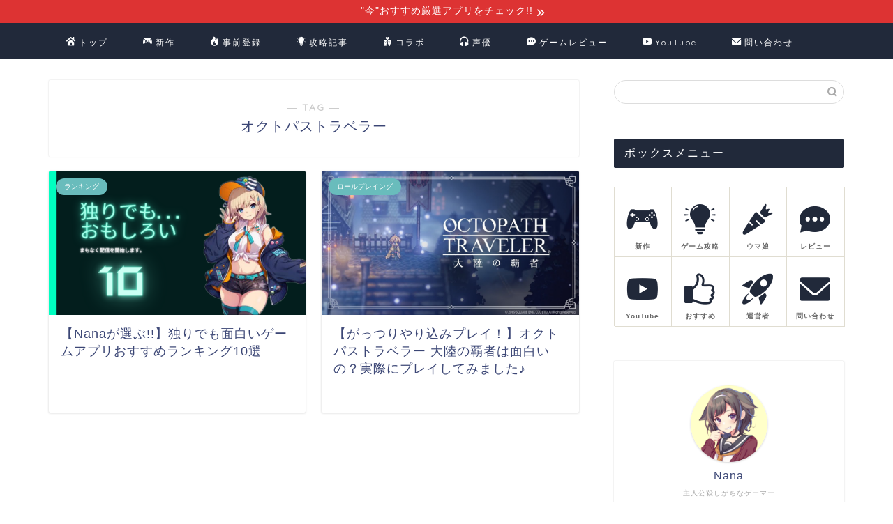

--- FILE ---
content_type: text/html; charset=UTF-8
request_url: https://nana-gameapp.com/tag/%E3%82%AA%E3%82%AF%E3%83%88%E3%83%91%E3%82%B9%E3%83%88%E3%83%A9%E3%83%99%E3%83%A9%E3%83%BC/
body_size: 16892
content:
<!DOCTYPE html>
<html lang="ja">
<head prefix="og: http://ogp.me/ns# fb: http://ogp.me/ns/fb# article: http://ogp.me/ns/article#">
<meta charset="utf-8">
<meta http-equiv="X-UA-Compatible" content="IE=edge">
<meta name="viewport" content="width=device-width, initial-scale=1">
<!-- ここからOGP -->
<meta property="og:type" content="blog">
<meta property="og:title" content="オクトパストラベラータグの記事一覧｜NanaのGameラボ">
<meta property="og:url" content="https://nana-gameapp.com/tag/%e3%83%a2%e3%83%b3%e3%82%b9%e3%82%bf%e3%83%bc%e3%82%ab%e3%83%b3%e3%83%91%e3%83%8b%e3%83%bc/">
<meta property="og:image" content="https://nana-gameapp.com/wp-content/uploads/2022/02/アフィリサムネ-39.png">
<meta property="og:site_name" content="NanaのGameラボ">
<meta property="fb:admins" content="">
<meta name="twitter:card" content="summary_large_image">
<meta name="twitter:site" content="@NanaGamelab">
<!-- ここまでOGP --> 
<title>【オクトパストラベラー】タグの記事一覧｜NanaのGameラボ</title>
<meta name='robots' content='max-image-preview:large' />
<link rel='dns-prefetch' href='//ajax.googleapis.com' />
<link rel='dns-prefetch' href='//cdnjs.cloudflare.com' />
<link rel='dns-prefetch' href='//use.fontawesome.com' />
<link rel="alternate" type="application/rss+xml" title="NanaのGameラボ &raquo; フィード" href="https://nana-gameapp.com/feed/" />
<link rel="alternate" type="application/rss+xml" title="NanaのGameラボ &raquo; コメントフィード" href="https://nana-gameapp.com/comments/feed/" />
<link rel="alternate" type="application/rss+xml" title="NanaのGameラボ &raquo; オクトパストラベラー タグのフィード" href="https://nana-gameapp.com/tag/%e3%82%aa%e3%82%af%e3%83%88%e3%83%91%e3%82%b9%e3%83%88%e3%83%a9%e3%83%99%e3%83%a9%e3%83%bc/feed/" />
<style id='wp-img-auto-sizes-contain-inline-css' type='text/css'>
img:is([sizes=auto i],[sizes^="auto," i]){contain-intrinsic-size:3000px 1500px}
/*# sourceURL=wp-img-auto-sizes-contain-inline-css */
</style>
<style id='wp-block-library-inline-css' type='text/css'>
:root{--wp-block-synced-color:#7a00df;--wp-block-synced-color--rgb:122,0,223;--wp-bound-block-color:var(--wp-block-synced-color);--wp-editor-canvas-background:#ddd;--wp-admin-theme-color:#007cba;--wp-admin-theme-color--rgb:0,124,186;--wp-admin-theme-color-darker-10:#006ba1;--wp-admin-theme-color-darker-10--rgb:0,107,160.5;--wp-admin-theme-color-darker-20:#005a87;--wp-admin-theme-color-darker-20--rgb:0,90,135;--wp-admin-border-width-focus:2px}@media (min-resolution:192dpi){:root{--wp-admin-border-width-focus:1.5px}}.wp-element-button{cursor:pointer}:root .has-very-light-gray-background-color{background-color:#eee}:root .has-very-dark-gray-background-color{background-color:#313131}:root .has-very-light-gray-color{color:#eee}:root .has-very-dark-gray-color{color:#313131}:root .has-vivid-green-cyan-to-vivid-cyan-blue-gradient-background{background:linear-gradient(135deg,#00d084,#0693e3)}:root .has-purple-crush-gradient-background{background:linear-gradient(135deg,#34e2e4,#4721fb 50%,#ab1dfe)}:root .has-hazy-dawn-gradient-background{background:linear-gradient(135deg,#faaca8,#dad0ec)}:root .has-subdued-olive-gradient-background{background:linear-gradient(135deg,#fafae1,#67a671)}:root .has-atomic-cream-gradient-background{background:linear-gradient(135deg,#fdd79a,#004a59)}:root .has-nightshade-gradient-background{background:linear-gradient(135deg,#330968,#31cdcf)}:root .has-midnight-gradient-background{background:linear-gradient(135deg,#020381,#2874fc)}:root{--wp--preset--font-size--normal:16px;--wp--preset--font-size--huge:42px}.has-regular-font-size{font-size:1em}.has-larger-font-size{font-size:2.625em}.has-normal-font-size{font-size:var(--wp--preset--font-size--normal)}.has-huge-font-size{font-size:var(--wp--preset--font-size--huge)}.has-text-align-center{text-align:center}.has-text-align-left{text-align:left}.has-text-align-right{text-align:right}.has-fit-text{white-space:nowrap!important}#end-resizable-editor-section{display:none}.aligncenter{clear:both}.items-justified-left{justify-content:flex-start}.items-justified-center{justify-content:center}.items-justified-right{justify-content:flex-end}.items-justified-space-between{justify-content:space-between}.screen-reader-text{border:0;clip-path:inset(50%);height:1px;margin:-1px;overflow:hidden;padding:0;position:absolute;width:1px;word-wrap:normal!important}.screen-reader-text:focus{background-color:#ddd;clip-path:none;color:#444;display:block;font-size:1em;height:auto;left:5px;line-height:normal;padding:15px 23px 14px;text-decoration:none;top:5px;width:auto;z-index:100000}html :where(.has-border-color){border-style:solid}html :where([style*=border-top-color]){border-top-style:solid}html :where([style*=border-right-color]){border-right-style:solid}html :where([style*=border-bottom-color]){border-bottom-style:solid}html :where([style*=border-left-color]){border-left-style:solid}html :where([style*=border-width]){border-style:solid}html :where([style*=border-top-width]){border-top-style:solid}html :where([style*=border-right-width]){border-right-style:solid}html :where([style*=border-bottom-width]){border-bottom-style:solid}html :where([style*=border-left-width]){border-left-style:solid}html :where(img[class*=wp-image-]){height:auto;max-width:100%}:where(figure){margin:0 0 1em}html :where(.is-position-sticky){--wp-admin--admin-bar--position-offset:var(--wp-admin--admin-bar--height,0px)}@media screen and (max-width:600px){html :where(.is-position-sticky){--wp-admin--admin-bar--position-offset:0px}}
.has-text-align-justify{text-align:justify;}
/*# sourceURL=wp-block-library-inline-css */
</style><style id='global-styles-inline-css' type='text/css'>
:root{--wp--preset--aspect-ratio--square: 1;--wp--preset--aspect-ratio--4-3: 4/3;--wp--preset--aspect-ratio--3-4: 3/4;--wp--preset--aspect-ratio--3-2: 3/2;--wp--preset--aspect-ratio--2-3: 2/3;--wp--preset--aspect-ratio--16-9: 16/9;--wp--preset--aspect-ratio--9-16: 9/16;--wp--preset--color--black: #000000;--wp--preset--color--cyan-bluish-gray: #abb8c3;--wp--preset--color--white: #ffffff;--wp--preset--color--pale-pink: #f78da7;--wp--preset--color--vivid-red: #cf2e2e;--wp--preset--color--luminous-vivid-orange: #ff6900;--wp--preset--color--luminous-vivid-amber: #fcb900;--wp--preset--color--light-green-cyan: #7bdcb5;--wp--preset--color--vivid-green-cyan: #00d084;--wp--preset--color--pale-cyan-blue: #8ed1fc;--wp--preset--color--vivid-cyan-blue: #0693e3;--wp--preset--color--vivid-purple: #9b51e0;--wp--preset--gradient--vivid-cyan-blue-to-vivid-purple: linear-gradient(135deg,rgb(6,147,227) 0%,rgb(155,81,224) 100%);--wp--preset--gradient--light-green-cyan-to-vivid-green-cyan: linear-gradient(135deg,rgb(122,220,180) 0%,rgb(0,208,130) 100%);--wp--preset--gradient--luminous-vivid-amber-to-luminous-vivid-orange: linear-gradient(135deg,rgb(252,185,0) 0%,rgb(255,105,0) 100%);--wp--preset--gradient--luminous-vivid-orange-to-vivid-red: linear-gradient(135deg,rgb(255,105,0) 0%,rgb(207,46,46) 100%);--wp--preset--gradient--very-light-gray-to-cyan-bluish-gray: linear-gradient(135deg,rgb(238,238,238) 0%,rgb(169,184,195) 100%);--wp--preset--gradient--cool-to-warm-spectrum: linear-gradient(135deg,rgb(74,234,220) 0%,rgb(151,120,209) 20%,rgb(207,42,186) 40%,rgb(238,44,130) 60%,rgb(251,105,98) 80%,rgb(254,248,76) 100%);--wp--preset--gradient--blush-light-purple: linear-gradient(135deg,rgb(255,206,236) 0%,rgb(152,150,240) 100%);--wp--preset--gradient--blush-bordeaux: linear-gradient(135deg,rgb(254,205,165) 0%,rgb(254,45,45) 50%,rgb(107,0,62) 100%);--wp--preset--gradient--luminous-dusk: linear-gradient(135deg,rgb(255,203,112) 0%,rgb(199,81,192) 50%,rgb(65,88,208) 100%);--wp--preset--gradient--pale-ocean: linear-gradient(135deg,rgb(255,245,203) 0%,rgb(182,227,212) 50%,rgb(51,167,181) 100%);--wp--preset--gradient--electric-grass: linear-gradient(135deg,rgb(202,248,128) 0%,rgb(113,206,126) 100%);--wp--preset--gradient--midnight: linear-gradient(135deg,rgb(2,3,129) 0%,rgb(40,116,252) 100%);--wp--preset--font-size--small: 13px;--wp--preset--font-size--medium: 20px;--wp--preset--font-size--large: 36px;--wp--preset--font-size--x-large: 42px;--wp--preset--spacing--20: 0.44rem;--wp--preset--spacing--30: 0.67rem;--wp--preset--spacing--40: 1rem;--wp--preset--spacing--50: 1.5rem;--wp--preset--spacing--60: 2.25rem;--wp--preset--spacing--70: 3.38rem;--wp--preset--spacing--80: 5.06rem;--wp--preset--shadow--natural: 6px 6px 9px rgba(0, 0, 0, 0.2);--wp--preset--shadow--deep: 12px 12px 50px rgba(0, 0, 0, 0.4);--wp--preset--shadow--sharp: 6px 6px 0px rgba(0, 0, 0, 0.2);--wp--preset--shadow--outlined: 6px 6px 0px -3px rgb(255, 255, 255), 6px 6px rgb(0, 0, 0);--wp--preset--shadow--crisp: 6px 6px 0px rgb(0, 0, 0);}:where(.is-layout-flex){gap: 0.5em;}:where(.is-layout-grid){gap: 0.5em;}body .is-layout-flex{display: flex;}.is-layout-flex{flex-wrap: wrap;align-items: center;}.is-layout-flex > :is(*, div){margin: 0;}body .is-layout-grid{display: grid;}.is-layout-grid > :is(*, div){margin: 0;}:where(.wp-block-columns.is-layout-flex){gap: 2em;}:where(.wp-block-columns.is-layout-grid){gap: 2em;}:where(.wp-block-post-template.is-layout-flex){gap: 1.25em;}:where(.wp-block-post-template.is-layout-grid){gap: 1.25em;}.has-black-color{color: var(--wp--preset--color--black) !important;}.has-cyan-bluish-gray-color{color: var(--wp--preset--color--cyan-bluish-gray) !important;}.has-white-color{color: var(--wp--preset--color--white) !important;}.has-pale-pink-color{color: var(--wp--preset--color--pale-pink) !important;}.has-vivid-red-color{color: var(--wp--preset--color--vivid-red) !important;}.has-luminous-vivid-orange-color{color: var(--wp--preset--color--luminous-vivid-orange) !important;}.has-luminous-vivid-amber-color{color: var(--wp--preset--color--luminous-vivid-amber) !important;}.has-light-green-cyan-color{color: var(--wp--preset--color--light-green-cyan) !important;}.has-vivid-green-cyan-color{color: var(--wp--preset--color--vivid-green-cyan) !important;}.has-pale-cyan-blue-color{color: var(--wp--preset--color--pale-cyan-blue) !important;}.has-vivid-cyan-blue-color{color: var(--wp--preset--color--vivid-cyan-blue) !important;}.has-vivid-purple-color{color: var(--wp--preset--color--vivid-purple) !important;}.has-black-background-color{background-color: var(--wp--preset--color--black) !important;}.has-cyan-bluish-gray-background-color{background-color: var(--wp--preset--color--cyan-bluish-gray) !important;}.has-white-background-color{background-color: var(--wp--preset--color--white) !important;}.has-pale-pink-background-color{background-color: var(--wp--preset--color--pale-pink) !important;}.has-vivid-red-background-color{background-color: var(--wp--preset--color--vivid-red) !important;}.has-luminous-vivid-orange-background-color{background-color: var(--wp--preset--color--luminous-vivid-orange) !important;}.has-luminous-vivid-amber-background-color{background-color: var(--wp--preset--color--luminous-vivid-amber) !important;}.has-light-green-cyan-background-color{background-color: var(--wp--preset--color--light-green-cyan) !important;}.has-vivid-green-cyan-background-color{background-color: var(--wp--preset--color--vivid-green-cyan) !important;}.has-pale-cyan-blue-background-color{background-color: var(--wp--preset--color--pale-cyan-blue) !important;}.has-vivid-cyan-blue-background-color{background-color: var(--wp--preset--color--vivid-cyan-blue) !important;}.has-vivid-purple-background-color{background-color: var(--wp--preset--color--vivid-purple) !important;}.has-black-border-color{border-color: var(--wp--preset--color--black) !important;}.has-cyan-bluish-gray-border-color{border-color: var(--wp--preset--color--cyan-bluish-gray) !important;}.has-white-border-color{border-color: var(--wp--preset--color--white) !important;}.has-pale-pink-border-color{border-color: var(--wp--preset--color--pale-pink) !important;}.has-vivid-red-border-color{border-color: var(--wp--preset--color--vivid-red) !important;}.has-luminous-vivid-orange-border-color{border-color: var(--wp--preset--color--luminous-vivid-orange) !important;}.has-luminous-vivid-amber-border-color{border-color: var(--wp--preset--color--luminous-vivid-amber) !important;}.has-light-green-cyan-border-color{border-color: var(--wp--preset--color--light-green-cyan) !important;}.has-vivid-green-cyan-border-color{border-color: var(--wp--preset--color--vivid-green-cyan) !important;}.has-pale-cyan-blue-border-color{border-color: var(--wp--preset--color--pale-cyan-blue) !important;}.has-vivid-cyan-blue-border-color{border-color: var(--wp--preset--color--vivid-cyan-blue) !important;}.has-vivid-purple-border-color{border-color: var(--wp--preset--color--vivid-purple) !important;}.has-vivid-cyan-blue-to-vivid-purple-gradient-background{background: var(--wp--preset--gradient--vivid-cyan-blue-to-vivid-purple) !important;}.has-light-green-cyan-to-vivid-green-cyan-gradient-background{background: var(--wp--preset--gradient--light-green-cyan-to-vivid-green-cyan) !important;}.has-luminous-vivid-amber-to-luminous-vivid-orange-gradient-background{background: var(--wp--preset--gradient--luminous-vivid-amber-to-luminous-vivid-orange) !important;}.has-luminous-vivid-orange-to-vivid-red-gradient-background{background: var(--wp--preset--gradient--luminous-vivid-orange-to-vivid-red) !important;}.has-very-light-gray-to-cyan-bluish-gray-gradient-background{background: var(--wp--preset--gradient--very-light-gray-to-cyan-bluish-gray) !important;}.has-cool-to-warm-spectrum-gradient-background{background: var(--wp--preset--gradient--cool-to-warm-spectrum) !important;}.has-blush-light-purple-gradient-background{background: var(--wp--preset--gradient--blush-light-purple) !important;}.has-blush-bordeaux-gradient-background{background: var(--wp--preset--gradient--blush-bordeaux) !important;}.has-luminous-dusk-gradient-background{background: var(--wp--preset--gradient--luminous-dusk) !important;}.has-pale-ocean-gradient-background{background: var(--wp--preset--gradient--pale-ocean) !important;}.has-electric-grass-gradient-background{background: var(--wp--preset--gradient--electric-grass) !important;}.has-midnight-gradient-background{background: var(--wp--preset--gradient--midnight) !important;}.has-small-font-size{font-size: var(--wp--preset--font-size--small) !important;}.has-medium-font-size{font-size: var(--wp--preset--font-size--medium) !important;}.has-large-font-size{font-size: var(--wp--preset--font-size--large) !important;}.has-x-large-font-size{font-size: var(--wp--preset--font-size--x-large) !important;}
/*# sourceURL=global-styles-inline-css */
</style>
<style id='classic-theme-styles-inline-css' type='text/css'>
/*! This file is auto-generated */
.wp-block-button__link{color:#fff;background-color:#32373c;border-radius:9999px;box-shadow:none;text-decoration:none;padding:calc(.667em + 2px) calc(1.333em + 2px);font-size:1.125em}.wp-block-file__button{background:#32373c;color:#fff;text-decoration:none}
/*# sourceURL=/wp-includes/css/classic-themes.min.css */
</style>
<!-- <link rel='stylesheet' id='contact-form-7-css' href='https://nana-gameapp.com/wp-content/cache/autoptimize/css/autoptimize_single_e6fae855021a88a0067fcc58121c594f.css?ver=5.5.5' type='text/css' media='all' /> -->
<!-- <link rel='stylesheet' id='nrci_methods-css' href='https://nana-gameapp.com/wp-content/cache/autoptimize/css/autoptimize_single_bde77e350a5337ed089233c6975cbe60.css?ver=6.9' type='text/css' media='all' /> -->
<!-- <link rel='stylesheet' id='toc-screen-css' href='https://nana-gameapp.com/wp-content/plugins/table-of-contents-plus/screen.min.css?ver=2106' type='text/css' media='all' /> -->
<!-- <link rel='stylesheet' id='theme-style-css' href='https://nana-gameapp.com/wp-content/cache/autoptimize/css/autoptimize_single_9bace77d2d0bd22220b77aa1fc71446e.css?ver=6.9' type='text/css' media='all' /> -->
<link rel="stylesheet" type="text/css" href="//nana-gameapp.com/wp-content/cache/wpfc-minified/4apko12/e4gzj.css" media="all"/>
<link rel='stylesheet' id='fontawesome-style-css' href='https://use.fontawesome.com/releases/v5.6.3/css/all.css?ver=6.9' type='text/css' media='all' />
<link rel='stylesheet' id='swiper-style-css' href='https://cdnjs.cloudflare.com/ajax/libs/Swiper/4.0.7/css/swiper.min.css?ver=6.9' type='text/css' media='all' />
<!-- <link rel='stylesheet' id='recent-posts-widget-with-thumbnails-public-style-css' href='https://nana-gameapp.com/wp-content/cache/autoptimize/css/autoptimize_single_17cb45a014a028d6413c83fd7f51b302.css?ver=7.1.1' type='text/css' media='all' /> -->
<!-- <link rel='stylesheet' id='jetpack_css-css' href='https://nana-gameapp.com/wp-content/cache/autoptimize/css/autoptimize_single_b92b5844b5af10ed3c9a9b37fddfce34.css?ver=10.6.2' type='text/css' media='all' /> -->
<link rel="stylesheet" type="text/css" href="//nana-gameapp.com/wp-content/cache/wpfc-minified/6wak2dfi/e4gzj.css" media="all"/>
<script defer id="nrci_methods-js-extra" src="[data-uri]"></script>
<script type="text/javascript" async='async' src="https://nana-gameapp.com/wp-content/cache/autoptimize/js/autoptimize_single_38624f1e3e7bd0bac8881df563274ed3.js" id="nrci_methods-js"></script>
<link rel="https://api.w.org/" href="https://nana-gameapp.com/wp-json/" /><link rel="alternate" title="JSON" type="application/json" href="https://nana-gameapp.com/wp-json/wp/v2/tags/215" /><style type='text/css'>img#wpstats{display:none}</style>
<style type="text/css">
#wrapper{
background-color: #fff;
background-image: url();
}
.related-entry-headline-text span:before,
#comment-title span:before,
#reply-title span:before{
background-color: #21293a;
border-color: #21293a!important;
}
#breadcrumb:after,
#page-top a{	
background-color: #21293a;
}
footer{
background-color: #21293a;
}
.footer-inner a,
#copyright,
#copyright-center{
border-color: #fff!important;
color: #fff!important;
}
#footer-widget-area
{
border-color: #fff!important;
}
.page-top-footer a{
color: #21293a!important;
}
#breadcrumb ul li,
#breadcrumb ul li a{
color: #21293a!important;
}
body,
a,
a:link,
a:visited,
.my-profile,
.widgettitle,
.tabBtn-mag label{
color: #3b4675;
}
a:hover{
color: #dd3333;
}
.widget_nav_menu ul > li > a:before,
.widget_categories ul > li > a:before,
.widget_pages ul > li > a:before,
.widget_recent_entries ul > li > a:before,
.widget_archive ul > li > a:before,
.widget_archive form:after,
.widget_categories form:after,
.widget_nav_menu ul > li > ul.sub-menu > li > a:before,
.widget_categories ul > li > .children > li > a:before,
.widget_pages ul > li > .children > li > a:before,
.widget_nav_menu ul > li > ul.sub-menu > li > ul.sub-menu li > a:before,
.widget_categories ul > li > .children > li > .children li > a:before,
.widget_pages ul > li > .children > li > .children li > a:before{
color: #21293a;
}
.widget_nav_menu ul .sub-menu .sub-menu li a:before{
background-color: #3b4675!important;
}
footer .footer-widget,
footer .footer-widget a,
footer .footer-widget ul li,
.footer-widget.widget_nav_menu ul > li > a:before,
.footer-widget.widget_categories ul > li > a:before,
.footer-widget.widget_recent_entries ul > li > a:before,
.footer-widget.widget_pages ul > li > a:before,
.footer-widget.widget_archive ul > li > a:before,
footer .widget_tag_cloud .tagcloud a:before{
color: #fff!important;
border-color: #fff!important;
}
footer .footer-widget .widgettitle{
color: #fff!important;
border-color: #69bcbc!important;
}
footer .widget_nav_menu ul .children .children li a:before,
footer .widget_categories ul .children .children li a:before,
footer .widget_nav_menu ul .sub-menu .sub-menu li a:before{
background-color: #fff!important;
}
#drawernav a:hover,
.post-list-title,
#prev-next p,
#toc_container .toc_list li a{
color: #3b4675!important;
}
#header-box{
background-color: #21293a;
}
@media (min-width: 768px) {
.top-image-meta{
margin-top: calc(0px - 30px);
}
}
@media (min-width: 1200px) {
.top-image-meta{
margin-top: calc(0px);
}
}
.pickup-contents:before{
background-color: #21293a!important;
}
.main-image-text{
color: #555;
}
.main-image-text-sub{
color: #555;
}
@media (min-width: 481px) {
#site-info{
padding-top: 15px!important;
padding-bottom: 15px!important;
}
}
#site-info span a{
color: #ffffff!important;
}
#headmenu .headsns .line a svg{
fill: #f4f4f4!important;
}
#headmenu .headsns a,
#headmenu{
color: #f4f4f4!important;
border-color:#f4f4f4!important;
}
.profile-follow .line-sns a svg{
fill: #21293a!important;
}
.profile-follow .line-sns a:hover svg{
fill: #69bcbc!important;
}
.profile-follow a{
color: #21293a!important;
border-color:#21293a!important;
}
.profile-follow a:hover,
#headmenu .headsns a:hover{
color:#69bcbc!important;
border-color:#69bcbc!important;
}
.search-box:hover{
color:#69bcbc!important;
border-color:#69bcbc!important;
}
#header #headmenu .headsns .line a:hover svg{
fill:#69bcbc!important;
}
.cps-icon-bar,
#navtoggle:checked + .sp-menu-open .cps-icon-bar{
background-color: #ffffff;
}
#nav-container{
background-color: #21293a;
}
.menu-box .menu-item svg{
fill:#ffffff;
}
#drawernav ul.menu-box > li > a,
#drawernav2 ul.menu-box > li > a,
#drawernav3 ul.menu-box > li > a,
#drawernav4 ul.menu-box > li > a,
#drawernav5 ul.menu-box > li > a,
#drawernav ul.menu-box > li.menu-item-has-children:after,
#drawernav2 ul.menu-box > li.menu-item-has-children:after,
#drawernav3 ul.menu-box > li.menu-item-has-children:after,
#drawernav4 ul.menu-box > li.menu-item-has-children:after,
#drawernav5 ul.menu-box > li.menu-item-has-children:after{
color: #ffffff!important;
}
#drawernav ul.menu-box li a,
#drawernav2 ul.menu-box li a,
#drawernav3 ul.menu-box li a,
#drawernav4 ul.menu-box li a,
#drawernav5 ul.menu-box li a{
font-size: 12px!important;
}
#drawernav3 ul.menu-box > li{
color: #3b4675!important;
}
#drawernav4 .menu-box > .menu-item > a:after,
#drawernav3 .menu-box > .menu-item > a:after,
#drawernav .menu-box > .menu-item > a:after{
background-color: #ffffff!important;
}
#drawernav2 .menu-box > .menu-item:hover,
#drawernav5 .menu-box > .menu-item:hover{
border-top-color: #21293a!important;
}
.cps-info-bar a{
background-color: #dd3333!important;
}
@media (min-width: 768px) {
.post-list-mag .post-list-item:not(:nth-child(2n)){
margin-right: 2.6%;
}
}
@media (min-width: 768px) {
#tab-1:checked ~ .tabBtn-mag li [for="tab-1"]:after,
#tab-2:checked ~ .tabBtn-mag li [for="tab-2"]:after,
#tab-3:checked ~ .tabBtn-mag li [for="tab-3"]:after,
#tab-4:checked ~ .tabBtn-mag li [for="tab-4"]:after{
border-top-color: #21293a!important;
}
.tabBtn-mag label{
border-bottom-color: #21293a!important;
}
}
#tab-1:checked ~ .tabBtn-mag li [for="tab-1"],
#tab-2:checked ~ .tabBtn-mag li [for="tab-2"],
#tab-3:checked ~ .tabBtn-mag li [for="tab-3"],
#tab-4:checked ~ .tabBtn-mag li [for="tab-4"],
#prev-next a.next:after,
#prev-next a.prev:after,
.more-cat-button a:hover span:before{
background-color: #21293a!important;
}
.swiper-slide .post-list-cat,
.post-list-mag .post-list-cat,
.post-list-mag3col .post-list-cat,
.post-list-mag-sp1col .post-list-cat,
.swiper-pagination-bullet-active,
.pickup-cat,
.post-list .post-list-cat,
#breadcrumb .bcHome a:hover span:before,
.popular-item:nth-child(1) .pop-num,
.popular-item:nth-child(2) .pop-num,
.popular-item:nth-child(3) .pop-num{
background-color: #69bcbc!important;
}
.sidebar-btn a,
.profile-sns-menu{
background-color: #69bcbc!important;
}
.sp-sns-menu a,
.pickup-contents-box a:hover .pickup-title{
border-color: #21293a!important;
color: #21293a!important;
}
.pickup-image:after{
display: none;
}
.pro-line svg{
fill: #21293a!important;
}
.cps-post-cat a,
.meta-cat,
.popular-cat{
background-color: #69bcbc!important;
border-color: #69bcbc!important;
}
.tagicon,
.tag-box a,
#toc_container .toc_list > li,
#toc_container .toc_title{
color: #21293a!important;
}
.widget_tag_cloud a::before{
color: #3b4675!important;
}
.tag-box a,
#toc_container:before{
border-color: #21293a!important;
}
.cps-post-cat a:hover{
color: #dd3333!important;
}
.pagination li:not([class*="current"]) a:hover,
.widget_tag_cloud a:hover{
background-color: #21293a!important;
}
.pagination li:not([class*="current"]) a:hover{
opacity: 0.5!important;
}
.pagination li.current a{
background-color: #21293a!important;
border-color: #21293a!important;
}
.nextpage a:hover span {
color: #21293a!important;
border-color: #21293a!important;
}
.cta-content:before{
background-color: #6FBFCA!important;
}
.cta-text,
.info-title{
color: #fff!important;
}
#footer-widget-area.footer_style1 .widgettitle{
border-color: #69bcbc!important;
}
.sidebar_style1 .widgettitle,
.sidebar_style5 .widgettitle{
border-color: #21293a!important;
}
.sidebar_style2 .widgettitle,
.sidebar_style4 .widgettitle,
.sidebar_style6 .widgettitle,
#home-bottom-widget .widgettitle,
#home-top-widget .widgettitle,
#post-bottom-widget .widgettitle,
#post-top-widget .widgettitle{
background-color: #21293a!important;
}
#home-bottom-widget .widget_search .search-box input[type="submit"],
#home-top-widget .widget_search .search-box input[type="submit"],
#post-bottom-widget .widget_search .search-box input[type="submit"],
#post-top-widget .widget_search .search-box input[type="submit"]{
background-color: #69bcbc!important;
}
.tn-logo-size{
font-size: 40%!important;
}
@media (min-width: 481px) {
.tn-logo-size img{
width: calc(40%*0.5)!important;
}
}
@media (min-width: 768px) {
.tn-logo-size img{
width: calc(40%*2.2)!important;
}
}
@media (min-width: 1200px) {
.tn-logo-size img{
width: 40%!important;
}
}
.sp-logo-size{
font-size: 120%!important;
}
.sp-logo-size img{
width: 120%!important;
}
.cps-post-main ul > li:before,
.cps-post-main ol > li:before{
background-color: #69bcbc!important;
}
.profile-card .profile-title{
background-color: #21293a!important;
}
.profile-card{
border-color: #21293a!important;
}
.cps-post-main a{
color:#008db7;
}
.cps-post-main .marker{
background: -webkit-linear-gradient( transparent 60%, #ffcedb 0% ) ;
background: linear-gradient( transparent 60%, #ffcedb 0% ) ;
}
.cps-post-main .marker2{
background: -webkit-linear-gradient( transparent 60%, #a9eaf2 0% ) ;
background: linear-gradient( transparent 60%, #a9eaf2 0% ) ;
}
.cps-post-main .jic-sc{
color:#21293a;
}
.simple-box1{
border-color:#ef9b9b!important;
}
.simple-box2{
border-color:#f2bf7d!important;
}
.simple-box3{
border-color:#b5e28a!important;
}
.simple-box4{
border-color:#7badd8!important;
}
.simple-box4:before{
background-color: #7badd8;
}
.simple-box5{
border-color:#e896c7!important;
}
.simple-box5:before{
background-color: #e896c7;
}
.simple-box6{
background-color:#fffdef!important;
}
.simple-box7{
border-color:#def1f9!important;
}
.simple-box7:before{
background-color:#def1f9!important;
}
.simple-box8{
border-color:#96ddc1!important;
}
.simple-box8:before{
background-color:#96ddc1!important;
}
.simple-box9:before{
background-color:#e1c0e8!important;
}
.simple-box9:after{
border-color:#e1c0e8 #e1c0e8 #fff #fff!important;
}
.kaisetsu-box1:before,
.kaisetsu-box1-title{
background-color:#ffb49e!important;
}
.kaisetsu-box2{
border-color:#89c2f4!important;
}
.kaisetsu-box2-title{
background-color:#89c2f4!important;
}
.kaisetsu-box4{
border-color:#ea91a9!important;
}
.kaisetsu-box4-title{
background-color:#ea91a9!important;
}
.kaisetsu-box5:before{
background-color:#57b3ba!important;
}
.kaisetsu-box5-title{
background-color:#57b3ba!important;
}
.concept-box1{
border-color:#85db8f!important;
}
.concept-box1:after{
background-color:#85db8f!important;
}
.concept-box1:before{
content:"ポイント"!important;
color:#85db8f!important;
}
.concept-box2{
border-color:#f7cf6a!important;
}
.concept-box2:after{
background-color:#f7cf6a!important;
}
.concept-box2:before{
content:"注意点"!important;
color:#f7cf6a!important;
}
.concept-box3{
border-color:#86cee8!important;
}
.concept-box3:after{
background-color:#86cee8!important;
}
.concept-box3:before{
content:"良い例"!important;
color:#86cee8!important;
}
.concept-box4{
border-color:#ed8989!important;
}
.concept-box4:after{
background-color:#ed8989!important;
}
.concept-box4:before{
content:"悪い例"!important;
color:#ed8989!important;
}
.concept-box5{
border-color:#9e9e9e!important;
}
.concept-box5:after{
background-color:#9e9e9e!important;
}
.concept-box5:before{
content:"参考"!important;
color:#9e9e9e!important;
}
.concept-box6{
border-color:#8eaced!important;
}
.concept-box6:after{
background-color:#8eaced!important;
}
.concept-box6:before{
content:"メモ"!important;
color:#8eaced!important;
}
.innerlink-box1,
.blog-card{
border-color:#73bc9b!important;
}
.innerlink-box1-title{
background-color:#73bc9b!important;
border-color:#73bc9b!important;
}
.innerlink-box1:before,
.blog-card-hl-box{
background-color:#73bc9b!important;
}
.jin-ac-box01-title::after{
color: #21293a;
}
.color-button01 a,
.color-button01 a:hover,
.color-button01:before{
background-color: #008db7!important;
}
.top-image-btn-color a,
.top-image-btn-color a:hover,
.top-image-btn-color:before{
background-color: #ffcd44!important;
}
.color-button02 a,
.color-button02 a:hover,
.color-button02:before{
background-color: #d9333f!important;
}
.color-button01-big a,
.color-button01-big a:hover,
.color-button01-big:before{
background-color: #3296d1!important;
}
.color-button01-big a,
.color-button01-big:before{
border-radius: 5px!important;
}
.color-button01-big a{
padding-top: 20px!important;
padding-bottom: 20px!important;
}
.color-button02-big a,
.color-button02-big a:hover,
.color-button02-big:before{
background-color: #83d159!important;
}
.color-button02-big a,
.color-button02-big:before{
border-radius: 40px!important;
}
.color-button02-big a{
padding-top: 20px!important;
padding-bottom: 20px!important;
}
.color-button01-big{
width: 75%!important;
}
.color-button02-big{
width: 75%!important;
}
.top-image-btn-color:before,
.color-button01:before,
.color-button02:before,
.color-button01-big:before,
.color-button02-big:before{
bottom: -1px;
left: -1px;
width: 100%;
height: 100%;
border-radius: 6px;
box-shadow: 0px 1px 5px 0px rgba(0, 0, 0, 0.25);
-webkit-transition: all .4s;
transition: all .4s;
}
.top-image-btn-color a:hover,
.color-button01 a:hover,
.color-button02 a:hover,
.color-button01-big a:hover,
.color-button02-big a:hover{
-webkit-transform: translateY(2px);
transform: translateY(2px);
-webkit-filter: brightness(0.95);
filter: brightness(0.95);
}
.top-image-btn-color:hover:before,
.color-button01:hover:before,
.color-button02:hover:before,
.color-button01-big:hover:before,
.color-button02-big:hover:before{
-webkit-transform: translateY(2px);
transform: translateY(2px);
box-shadow: none!important;
}
.h2-style01 h2,
.h2-style02 h2:before,
.h2-style03 h2,
.h2-style04 h2:before,
.h2-style05 h2,
.h2-style07 h2:before,
.h2-style07 h2:after,
.h3-style03 h3:before,
.h3-style02 h3:before,
.h3-style05 h3:before,
.h3-style07 h3:before,
.h2-style08 h2:after,
.h2-style10 h2:before,
.h2-style10 h2:after,
.h3-style02 h3:after,
.h4-style02 h4:before{
background-color: #21293a!important;
}
.h3-style01 h3,
.h3-style04 h3,
.h3-style05 h3,
.h3-style06 h3,
.h4-style01 h4,
.h2-style02 h2,
.h2-style08 h2,
.h2-style08 h2:before,
.h2-style09 h2,
.h4-style03 h4{
border-color: #21293a!important;
}
.h2-style05 h2:before{
border-top-color: #21293a!important;
}
.h2-style06 h2:before,
.sidebar_style3 .widgettitle:after{
background-image: linear-gradient(
-45deg,
transparent 25%,
#21293a 25%,
#21293a 50%,
transparent 50%,
transparent 75%,
#21293a 75%,
#21293a			);
}
.jin-h2-icons.h2-style02 h2 .jic:before,
.jin-h2-icons.h2-style04 h2 .jic:before,
.jin-h2-icons.h2-style06 h2 .jic:before,
.jin-h2-icons.h2-style07 h2 .jic:before,
.jin-h2-icons.h2-style08 h2 .jic:before,
.jin-h2-icons.h2-style09 h2 .jic:before,
.jin-h2-icons.h2-style10 h2 .jic:before,
.jin-h3-icons.h3-style01 h3 .jic:before,
.jin-h3-icons.h3-style02 h3 .jic:before,
.jin-h3-icons.h3-style03 h3 .jic:before,
.jin-h3-icons.h3-style04 h3 .jic:before,
.jin-h3-icons.h3-style05 h3 .jic:before,
.jin-h3-icons.h3-style06 h3 .jic:before,
.jin-h3-icons.h3-style07 h3 .jic:before,
.jin-h4-icons.h4-style01 h4 .jic:before,
.jin-h4-icons.h4-style02 h4 .jic:before,
.jin-h4-icons.h4-style03 h4 .jic:before,
.jin-h4-icons.h4-style04 h4 .jic:before{
color:#21293a;
}
@media all and (-ms-high-contrast:none){
*::-ms-backdrop, .color-button01:before,
.color-button02:before,
.color-button01-big:before,
.color-button02-big:before{
background-color: #595857!important;
}
}
.jin-lp-h2 h2,
.jin-lp-h2 h2{
background-color: transparent!important;
border-color: transparent!important;
color: #3b4675!important;
}
.jincolumn-h3style2{
border-color:#21293a!important;
}
.jinlph2-style1 h2:first-letter{
color:#21293a!important;
}
.jinlph2-style2 h2,
.jinlph2-style3 h2{
border-color:#21293a!important;
}
.jin-photo-title .jin-fusen1-down,
.jin-photo-title .jin-fusen1-even,
.jin-photo-title .jin-fusen1-up{
border-left-color:#21293a;
}
.jin-photo-title .jin-fusen2,
.jin-photo-title .jin-fusen3{
background-color:#21293a;
}
.jin-photo-title .jin-fusen2:before,
.jin-photo-title .jin-fusen3:before {
border-top-color: #21293a;
}
.has-huge-font-size{
font-size:42px!important;
}
.has-large-font-size{
font-size:36px!important;
}
.has-medium-font-size{
font-size:20px!important;
}
.has-normal-font-size{
font-size:16px!important;
}
.has-small-font-size{
font-size:13px!important;
}
</style>
<noscript><style>.lazyload[data-src]{display:none !important;}</style></noscript><style>.lazyload{background-image:none !important;}.lazyload:before{background-image:none !important;}</style><link rel="icon" href="https://nana-gameapp.com/wp-content/uploads/2022/02/cropped-download20211104234406-32x32.png" sizes="32x32" />
<link rel="icon" href="https://nana-gameapp.com/wp-content/uploads/2022/02/cropped-download20211104234406-192x192.png" sizes="192x192" />
<link rel="apple-touch-icon" href="https://nana-gameapp.com/wp-content/uploads/2022/02/cropped-download20211104234406-180x180.png" />
<meta name="msapplication-TileImage" content="https://nana-gameapp.com/wp-content/uploads/2022/02/cropped-download20211104234406-270x270.png" />
<style type="text/css" id="wp-custom-css">
/************************************
** ボックスナビ
************************************/
.p-nav{
margin:2em 0;/* 全体外余白 */
padding:0;/* 全体内余白 */
}
.p-nav ul{
display:-webkit-box;
display:-ms-flexbox;
display:flex;
-ms-flex-wrap: wrap;
flex-wrap: wrap;
-webkit-box-pack: center;
-ms-flex-pack: center;
justify-content: center;
list-style:none;
margin:0 !important;
padding:0 !important;
border:none;
}
.p-nav ul li{
-ms-flex-preferred-size: calc(100%/4);/* 4列 */
flex-basis: calc(100%/4);/* 4列 */
margin:0 !important;
padding:0 !important;
text-align:center;
box-shadow: inset 1px 1px 0 0 #e0ddd1, 1px 1px 0 0 #e0ddd1, 1px 0 0 0 #e0ddd1;/* 罫線 */
display:-webkit-box;
display:-ms-flexbox;
display:flex;
-webkit-box-align: center;
-ms-flex-align: center;
align-items: center;
-webkit-box-orient: vertical;
-webkit-box-direction: reverse;
-ms-flex-direction: column-reverse;
flex-direction: column-reverse;
min-height:100px;/* 最低の高さ */
cursor:pointer;
background:#fff;/* 背景色 */
}
.p-nav ul li:hover{
z-index:2;
box-shadow: inset 2px 2px 0 0 #f6a068, 2px 2px 0 0 #f6a068, 2px 0 0 0 #f6a068, 0 2px 0 0 #f6a068;/* 罫線(マウスホバー) */
transition: 0.35s ease-in-out;
}
.p-nav ul li:before{
content:unset !important;
}
.p-nav ul li a{
display:block;
padding: 0.5em 1em;/* 内余白 */
text-decoration:none;
width:100%;
}
.p-nav ul li a:hover{
background:none;
opacity:1;
}
.p-nav ul li a img{
max-width:50% !important;/* 画像横幅 */
height: auto !important;
filter: drop-shadow(0px 0px 3px rgba(0,0,0,0.1));/* 画像影 */
display: inline-block;
}
.p-nav .p-nav-title{
display: block;
color: #666;/* 文字色 */
font-size: 0.7em;/* 文字大きさ */
letter-spacing: 1px;
font-weight: 600;/* 文字太さ */
text-align: center;
line-height: 1.5;/* 文字行間高さ */
}
#sidebar
.sidebar .p-nav ul li{
-ms-flex-preferred-size: calc(100%/2);/* 2列 */
flex-basis: calc(100%/2);/* 2列 */
}
/* スマホ */
@media screen and (max-width: 559px) {
.p-nav ul li{
-ms-flex-preferred-size: calc(100%/2);/* 2列 */
flex-basis: calc(100%/2);/* 2列 */
}
}
/* fontawesome */
.p-nav ul li a i,.p-nav ul li a svg{
font-size: 40px;/* アイコン大きさ */
padding: 10px 0;/* アイコン余白 */
color: #21293a;/* アイコン色 */
display:inline-block;
}
.pickup-contents-box .pickup-contents {
box-sizing: initial;
}		</style>
<!--カエレバCSS-->
<!--アプリーチCSS-->
</head>
<body class="archive tag tag-215 wp-theme-jin" id="nofont-style">
<script data-cfasync="false" data-no-defer="1">var ewww_webp_supported=false;</script>
<div id="wrapper">
<div id="scroll-content" class="animate-off">
<!--ヘッダー-->
<div class="cps-info-bar animate-off">
<a href="https://nana-gameapp.com/gensen/"><span>"今"おすすめ厳選アプリをチェック!!</span></a>
</div>
<!--ヘッダー画像-->
<!--ヘッダー画像-->
<!--グローバルナビゲーション layout1-->
<div id="nav-container" class="header-style9-animate animate-off">
<div class="header-style6-box">
<div id="drawernav4" class="ef">
<nav class="fixed-content"><ul class="menu-box"><li class="menu-item menu-item-type-custom menu-item-object-custom menu-item-home menu-item-9"><a href="http://nana-gameapp.com"><span><i class="jic jin-ifont-home" aria-hidden="true"></i></span>トップ</a></li>
<li class="menu-item menu-item-type-taxonomy menu-item-object-category menu-item-1331"><a href="https://nana-gameapp.com/category/gamereview/shinsaku/"><span><i class="jic jin-ifont-game" aria-hidden="true"></i></span>新作</a></li>
<li class="menu-item menu-item-type-taxonomy menu-item-object-category menu-item-1322"><a href="https://nana-gameapp.com/category/jizen/"><span><i class="jic jin-ifont-fire" aria-hidden="true"></i></span>事前登録</a></li>
<li class="menu-item menu-item-type-taxonomy menu-item-object-category menu-item-64"><a href="https://nana-gameapp.com/category/strategy-gamereview/"><span><i class="jic jin-ifont-bulb" aria-hidden="true"></i></span>攻略記事</a></li>
<li class="menu-item menu-item-type-taxonomy menu-item-object-category menu-item-1405"><a href="https://nana-gameapp.com/category/kollabo/"><span><i class="jic jin-ifont-couple" aria-hidden="true"></i></span>コラボ</a></li>
<li class="menu-item menu-item-type-taxonomy menu-item-object-category menu-item-1406"><a href="https://nana-gameapp.com/category/seiyu/"><span><i class="jic jin-ifont-headphone" aria-hidden="true"></i></span>声優</a></li>
<li class="menu-item menu-item-type-taxonomy menu-item-object-category menu-item-has-children menu-item-45"><a href="https://nana-gameapp.com/category/gamereview/"><span><i class="jic jin-ifont-comment" aria-hidden="true"></i></span>ゲームレビュー</a>
<ul class="sub-menu">
<li class="menu-item menu-item-type-taxonomy menu-item-object-category menu-item-46"><a href="https://nana-gameapp.com/category/gamereview/action/">アクション</a></li>
<li class="menu-item menu-item-type-taxonomy menu-item-object-category menu-item-47"><a href="https://nana-gameapp.com/category/gamereview/adventure/">アドベンチャー</a></li>
<li class="menu-item menu-item-type-taxonomy menu-item-object-category menu-item-48"><a href="https://nana-gameapp.com/category/gamereview/indies/">インディーズ</a></li>
<li class="menu-item menu-item-type-taxonomy menu-item-object-category menu-item-49"><a href="https://nana-gameapp.com/category/gamereview/card/">カード</a></li>
<li class="menu-item menu-item-type-taxonomy menu-item-object-category menu-item-50"><a href="https://nana-gameapp.com/category/gamereview/casino/">カジノ</a></li>
<li class="menu-item menu-item-type-taxonomy menu-item-object-category menu-item-51"><a href="https://nana-gameapp.com/category/gamereview/casual/">カジュアル</a></li>
<li class="menu-item menu-item-type-taxonomy menu-item-object-category menu-item-52"><a href="https://nana-gameapp.com/category/gamereview/simulation/">シミュレーション</a></li>
<li class="menu-item menu-item-type-taxonomy menu-item-object-category menu-item-53"><a href="https://nana-gameapp.com/category/gamereview/strategy/">ストラテジー</a></li>
<li class="menu-item menu-item-type-taxonomy menu-item-object-category menu-item-54"><a href="https://nana-gameapp.com/category/gamereview/sports/">スポーツ</a></li>
<li class="menu-item menu-item-type-taxonomy menu-item-object-category menu-item-55"><a href="https://nana-gameapp.com/category/gamereview/trivia/">トリビア</a></li>
<li class="menu-item menu-item-type-taxonomy menu-item-object-category menu-item-56"><a href="https://nana-gameapp.com/category/gamereview/puzzle/">パズル</a></li>
<li class="menu-item menu-item-type-taxonomy menu-item-object-category menu-item-57"><a href="https://nana-gameapp.com/category/gamereview/family/">ファミリー</a></li>
<li class="menu-item menu-item-type-taxonomy menu-item-object-category menu-item-58"><a href="https://nana-gameapp.com/category/gamereview/board/">ボード</a></li>
<li class="menu-item menu-item-type-taxonomy menu-item-object-category menu-item-59"><a href="https://nana-gameapp.com/category/gamereview/music/">ミュージック</a></li>
<li class="menu-item menu-item-type-taxonomy menu-item-object-category menu-item-60"><a href="https://nana-gameapp.com/category/gamereview/racing/">レーシング</a></li>
<li class="menu-item menu-item-type-taxonomy menu-item-object-category menu-item-61"><a href="https://nana-gameapp.com/category/gamereview/rpg/">ロールプレイング</a></li>
<li class="menu-item menu-item-type-taxonomy menu-item-object-category menu-item-62"><a href="https://nana-gameapp.com/category/gamereview/kids/">子供向け</a></li>
</ul>
</li>
<li class="menu-item menu-item-type-custom menu-item-object-custom menu-item-1574"><a href="https://www.youtube.com/channel/UCaxGREnqTY-pEsGoCE2z8Zg"><span><i class="jic jin-ifont-youtube" aria-hidden="true"></i></span>YouTube</a></li>
<li class="menu-item menu-item-type-custom menu-item-object-custom menu-item-44"><a href="https://nana-gameapp.com/contactform/"><span><i class="jic jin-ifont-mail" aria-hidden="true"></i></span>問い合わせ</a></li>
</ul></nav>			</div>
</div>
</div>
<!--グローバルナビゲーション layout1-->
<!--ヘッダー-->
<div class="clearfix"></div>
<div id="contents">
<!--メインコンテンツ-->
<main id="main-contents" class="main-contents article_style1 animate-off" itemscope itemtype="https://schema.org/Blog">
<section class="cps-post-box hentry">
<header class="archive-post-header">
<span class="archive-title-sub ef">― TAG ―</span>
<h1 class="archive-title entry-title" itemprop="headline">オクトパストラベラー</h1>
<div class="cps-post-meta vcard">
<span class="writer fn" itemprop="author" itemscope itemtype="https://schema.org/Person"><span itemprop="name">nana</span></span>
</div>
</header>
</section>
<section class="entry-content archive-box">
<div class="toppost-list-box-simple">
<div class="post-list-mag">
<article class="post-list-item" itemscope itemtype="https://schema.org/BlogPosting">
<a class="post-list-link" rel="bookmark" href="https://nana-gameapp.com/hitori/" itemprop='mainEntityOfPage'>
<div class="post-list-inner">
<div class="post-list-thumb" itemprop="image" itemscope itemtype="https://schema.org/ImageObject">
<img src="[data-uri]" class="attachment-small_size size-small_size wp-post-image lazyload" alt="" width ="368" height ="207" decoding="async" fetchpriority="high" data-src="https://nana-gameapp.com/wp-content/uploads/2022/04/17-640x360.png" /><noscript><img src="https://nana-gameapp.com/wp-content/uploads/2022/04/17-640x360.png" class="attachment-small_size size-small_size wp-post-image" alt="" width ="368" height ="207" decoding="async" fetchpriority="high" data-eio="l" /></noscript>						<meta itemprop="url" content="https://nana-gameapp.com/wp-content/uploads/2022/04/17-640x360.png">
<meta itemprop="width" content="640">
<meta itemprop="height" content="360">
</div>
<div class="post-list-meta vcard">
<span class="post-list-cat category-ranking" style="background-color:!important;" itemprop="keywords">ランキング</span>
<h2 class="post-list-title entry-title" itemprop="headline">【Nanaが選ぶ!!】独りでも面白いゲームアプリおすすめランキング10選</h2>
<span class="writer fn" itemprop="author" itemscope itemtype="https://schema.org/Person"><span itemprop="name">nana</span></span>
<div class="post-list-publisher" itemprop="publisher" itemscope itemtype="https://schema.org/Organization">
<span itemprop="logo" itemscope itemtype="https://schema.org/ImageObject">
<span itemprop="url">https://nana-gameapp.com/wp-content/uploads/2022/10/アフィリアイコン画像-2.png</span>
</span>
<span itemprop="name">NanaのGameラボ</span>
</div>
</div>
</div>
</a>
</article>				<article class="post-list-item" itemscope itemtype="https://schema.org/BlogPosting">
<a class="post-list-link" rel="bookmark" href="https://nana-gameapp.com/octopustraveler/" itemprop='mainEntityOfPage'>
<div class="post-list-inner">
<div class="post-list-thumb" itemprop="image" itemscope itemtype="https://schema.org/ImageObject">
<img src="[data-uri]" class="attachment-small_size size-small_size wp-post-image lazyload" alt="" width ="368" height ="207" decoding="async" data-src="https://nana-gameapp.com/wp-content/uploads/2022/04/アフィリサムネ-2022-04-21T182923.323-640x360.png" /><noscript><img src="https://nana-gameapp.com/wp-content/uploads/2022/04/アフィリサムネ-2022-04-21T182923.323-640x360.png" class="attachment-small_size size-small_size wp-post-image" alt="" width ="368" height ="207" decoding="async" data-eio="l" /></noscript>						<meta itemprop="url" content="https://nana-gameapp.com/wp-content/uploads/2022/04/アフィリサムネ-2022-04-21T182923.323-640x360.png">
<meta itemprop="width" content="640">
<meta itemprop="height" content="360">
</div>
<div class="post-list-meta vcard">
<span class="post-list-cat category-rpg" style="background-color:!important;" itemprop="keywords">ロールプレイング</span>
<h2 class="post-list-title entry-title" itemprop="headline">【がっつりやり込みプレイ！】オクトパストラベラー 大陸の覇者は面白いの？実際にプレイしてみました♪</h2>
<span class="writer fn" itemprop="author" itemscope itemtype="https://schema.org/Person"><span itemprop="name">nana</span></span>
<div class="post-list-publisher" itemprop="publisher" itemscope itemtype="https://schema.org/Organization">
<span itemprop="logo" itemscope itemtype="https://schema.org/ImageObject">
<span itemprop="url">https://nana-gameapp.com/wp-content/uploads/2022/10/アフィリアイコン画像-2.png</span>
</span>
<span itemprop="name">NanaのGameラボ</span>
</div>
</div>
</div>
</a>
</article>		
<section class="pager-top">
</section>
</div>
</div>			</section>
</main>
<!--サイドバー-->
<div id="sidebar" class="sideber sidebar_style2 animate-off" role="complementary" itemscope itemtype="https://schema.org/WPSideBar">
<div id="search-2" class="widget widget_search"><form class="search-box" role="search" method="get" id="searchform" action="https://nana-gameapp.com/">
<input type="search" placeholder="" class="text search-text" value="" name="s" id="s">
<input type="submit" id="searchsubmit" value="&#xe931;">
</form>
</div><div id="custom_html-2" class="widget_text widget widget_custom_html"><div class="widgettitle ef">ボックスメニュー</div><div class="textwidget custom-html-widget"><div class="p-nav">
<ul>
<li><a href="https://nana-gameapp.com/category/gamereview/shinsaku/"><span style="color:; font-size:16px;" class="jic-sc jin-code-icon-game"><i class="jic jin-ifont-game"></i></span><span class="p-nav-title">新作</span></a></li>
<li><a href="https://nana-gameapp.com/category/strategy-gamereview/"><span style="color:; font-size:16px;" class="jic-sc jin-code-icon-bulb"><i class="jic jin-ifont-bulb"></i></span><span class="p-nav-title">ゲーム攻略</span></a></li>
<li><a href="https://nana-gameapp.com/category/uma/"><span style="color:; font-size:16px;" class="jic-sc jin-code-icon-carrot"><i class="jic jin-ifont-carrot"></i></span><span class="p-nav-title">ウマ娘</span></a></li>
<li><a href="https://nana-gameapp.com/category/gamereview/"><span style="color:; font-size:16px;" class="jic-sc jin-code-icon-comment"><i class="jic jin-ifont-comment"></i></span><span class="p-nav-title">レビュー</span></a></li>
<li><a href="https://www.youtube.com/channel/UCaxGREnqTY-pEsGoCE2z8Zg"><span style="color:; font-size:16px;" class="jic-sc jin-code-icon-youtube"><i class="jic jin-ifont-youtube"></i></span><span class="p-nav-title">YouTube</span></a></li>
<li><a href="https://nana-gameapp.com/category/gamereview/recommendation/"><span style="color:; font-size:16px;" class="jic-sc jin-code-icon-like"><i class="jic jin-ifont-like"></i></span><span class="p-nav-title">おすすめ</span></a></li>
<li><a href="https://nana-gameapp.com/unei/"><span style="color:; font-size:16px;" class="jic-sc jin-code-icon-rocket"><i class="jic jin-ifont-rocket"></i></span><span class="p-nav-title">運営者</span></a></li>
<li><a href="https://nana-gameapp.com/contactform/"><span style="color:; font-size:16px;" class="jic-sc jin-code-icon-mail"><i class="jic jin-ifont-mail"></i></span><span class="p-nav-title">問い合わせ</span></a></li>
</ul>
</div></div></div><div id="widget-profile-2" class="widget widget-profile">		<div class="my-profile">
<div class="myjob">主人公殺しがちなゲーマー</div>
<div class="myname">Nana</div>
<div class="my-profile-thumb">		
<a href="https://nana-gameapp.com/octopustraveler/"><img src="[data-uri]" alt="" width="110" height="110" data-src="https://nana-gameapp.com/wp-content/uploads/2022/02/download20211104234406-150x150.png" decoding="async" class="lazyload" /><noscript><img src="https://nana-gameapp.com/wp-content/uploads/2022/02/download20211104234406-150x150.png" alt="" width="110" height="110" data-eio="l" /></noscript></a>
</div>
<div class="myintro">『NanaのGameラボ』管理人のNanaです♪このブログでは、スマホゲームを中心に面白いなと思ったアプリをジャンル問わずに紹介しているゲームブログになります！ウマ娘や第五人格の攻略情報も紹介しているので良かったら遊んでみてね♡</div>
<div class="profile-sns-menu">
<div class="profile-sns-menu-title ef">＼ Follow me ／</div>
<ul>
<li class="pro-tw"><a href="https://twitter.com/NanaGamelab" target="_blank"><i class="jic-type jin-ifont-twitter"></i></a></li>
<li class="pro-insta"><a href="https://nana-gameapp.com/" target="_blank"><i class="jic-type jin-ifont-instagram" aria-hidden="true"></i></a></li>
<li class="pro-youtube"><a href="https://www.youtube.com/channel/UCaxGREnqTY-pEsGoCE2z8Zg" target="_blank"><i class="jic-type jin-ifont-youtube" aria-hidden="true"></i></a></li>
<li class="pro-contact"><a href="https://nana-gameapp.com/contactform/" target="_blank"><i class="jic-type jin-ifont-mail" aria-hidden="true"></i></a></li>
</ul>
</div>
<style type="text/css">
.my-profile{
padding-bottom: 85px;
}
</style>
</div>
</div><div id="text-5" class="widget widget_text">			<div class="textwidget"><p><a href="https://silver1.top/dn" target="_blank" rel="noopener"><img decoding="async" src="[data-uri]" data-src="https://s3-ap-northeast-1.amazonaws.com/adv-img.zucks.jp/cr/020/640x100_0209e423afb1ad6af05197509ae66c53-6cb5e.gif" class="lazyload" /><noscript><img decoding="async" src="https://s3-ap-northeast-1.amazonaws.com/adv-img.zucks.jp/cr/020/640x100_0209e423afb1ad6af05197509ae66c53-6cb5e.gif" data-eio="l" /></noscript></a></p>
</div>
</div><div id="widget-popular-3" class="widget widget-popular"><div class="widgettitle ef">人気ランキング</div>		<div id="new-entry-box">
<ul>
<li class="new-entry-item popular-item">
<a href="https://nana-gameapp.com/harrypotter/" rel="bookmark">
<div class="new-entry" itemprop="image" itemscope itemtype="https://schema.org/ImageObject">
<figure class="eyecatch">
<img src="[data-uri]" class="attachment-cps_thumbnails size-cps_thumbnails wp-post-image lazyload" alt="" width ="96" height ="54" decoding="async" data-src="https://nana-gameapp.com/wp-content/uploads/2023/07/Nanaブログ-49-320x180.jpg" /><noscript><img src="https://nana-gameapp.com/wp-content/uploads/2023/07/Nanaブログ-49-320x180.jpg" class="attachment-cps_thumbnails size-cps_thumbnails wp-post-image" alt="" width ="96" height ="54" decoding="async" data-eio="l" /></noscript>										<meta itemprop="url" content="https://nana-gameapp.com/wp-content/uploads/2023/07/Nanaブログ-49-640x360.jpg">
<meta itemprop="width" content="640">
<meta itemprop="height" content="360">
</figure>
<span class="pop-num ef">1</span>
</div>
<div class="new-entry-item-meta">
<h3 class="new-entry-item-title" itemprop="headline">【がっつりやり込みプレイ！】ハリー･ポッター：魔法の覚醒は面白いの？実際にプレイしてみました♪</h3>
</div>
</a>
</li>
<li class="new-entry-item popular-item">
<a href="https://nana-gameapp.com/yuyusaiyu/" rel="bookmark">
<div class="new-entry" itemprop="image" itemscope itemtype="https://schema.org/ImageObject">
<figure class="eyecatch">
<img src="[data-uri]" class="attachment-cps_thumbnails size-cps_thumbnails wp-post-image lazyload" alt="" width ="96" height ="54" decoding="async" data-src="https://nana-gameapp.com/wp-content/uploads/2024/02/Nanaブログ-3-320x180.jpg" /><noscript><img src="https://nana-gameapp.com/wp-content/uploads/2024/02/Nanaブログ-3-320x180.jpg" class="attachment-cps_thumbnails size-cps_thumbnails wp-post-image" alt="" width ="96" height ="54" decoding="async" data-eio="l" /></noscript>										<meta itemprop="url" content="https://nana-gameapp.com/wp-content/uploads/2024/02/Nanaブログ-3-640x360.jpg">
<meta itemprop="width" content="640">
<meta itemprop="height" content="360">
</figure>
<span class="pop-num ef">2</span>
</div>
<div class="new-entry-item-meta">
<h3 class="new-entry-item-title" itemprop="headline">【がっつりやり込みプレイ！】悠々西遊は面白いの？実際にプレイしてみました♪</h3>
</div>
</a>
</li>
<li class="new-entry-item popular-item">
<a href="https://nana-gameapp.com/miniaturemujin/" rel="bookmark">
<div class="new-entry" itemprop="image" itemscope itemtype="https://schema.org/ImageObject">
<figure class="eyecatch">
<img src="[data-uri]" class="attachment-cps_thumbnails size-cps_thumbnails wp-post-image lazyload" alt="" width ="96" height ="54" decoding="async" data-src="https://nana-gameapp.com/wp-content/uploads/2022/04/アフィリサムネ-2022-04-21T174800.531-320x180.png" /><noscript><img src="https://nana-gameapp.com/wp-content/uploads/2022/04/アフィリサムネ-2022-04-21T174800.531-320x180.png" class="attachment-cps_thumbnails size-cps_thumbnails wp-post-image" alt="" width ="96" height ="54" decoding="async" data-eio="l" /></noscript>										<meta itemprop="url" content="https://nana-gameapp.com/wp-content/uploads/2022/04/アフィリサムネ-2022-04-21T174800.531-640x360.png">
<meta itemprop="width" content="640">
<meta itemprop="height" content="360">
</figure>
<span class="pop-num ef">3</span>
</div>
<div class="new-entry-item-meta">
<h3 class="new-entry-item-title" itemprop="headline">【がっつりやり込みプレイ！】ミニチュア無人島サバイバルは面白いの？実際にプレイしてみました♪</h3>
</div>
</a>
</li>
<li class="new-entry-item popular-item">
<a href="https://nana-gameapp.com/eternium/" rel="bookmark">
<div class="new-entry" itemprop="image" itemscope itemtype="https://schema.org/ImageObject">
<figure class="eyecatch">
<img src="[data-uri]" class="attachment-cps_thumbnails size-cps_thumbnails wp-post-image lazyload" alt="" width ="96" height ="54" decoding="async" data-src="https://nana-gameapp.com/wp-content/uploads/2022/02/アフィリサムネ-54-320x180.png" /><noscript><img src="https://nana-gameapp.com/wp-content/uploads/2022/02/アフィリサムネ-54-320x180.png" class="attachment-cps_thumbnails size-cps_thumbnails wp-post-image" alt="" width ="96" height ="54" decoding="async" data-eio="l" /></noscript>										<meta itemprop="url" content="https://nana-gameapp.com/wp-content/uploads/2022/02/アフィリサムネ-54-640x360.png">
<meta itemprop="width" content="640">
<meta itemprop="height" content="360">
</figure>
<span class="pop-num ef">4</span>
</div>
<div class="new-entry-item-meta">
<h3 class="new-entry-item-title" itemprop="headline">【がっつりやり込みプレイ！】Eterniumは面白いの？実際にプレイしてみました♪</h3>
</div>
</a>
</li>
<li class="new-entry-item popular-item">
<a href="https://nana-gameapp.com/lastday/" rel="bookmark">
<div class="new-entry" itemprop="image" itemscope itemtype="https://schema.org/ImageObject">
<figure class="eyecatch">
<img src="[data-uri]" class="attachment-cps_thumbnails size-cps_thumbnails wp-post-image lazyload" alt="" width ="96" height ="54" decoding="async" data-src="https://nana-gameapp.com/wp-content/uploads/2022/04/アフィリサムネ-2022-04-22T100107.136-320x180.png" /><noscript><img src="https://nana-gameapp.com/wp-content/uploads/2022/04/アフィリサムネ-2022-04-22T100107.136-320x180.png" class="attachment-cps_thumbnails size-cps_thumbnails wp-post-image" alt="" width ="96" height ="54" decoding="async" data-eio="l" /></noscript>										<meta itemprop="url" content="https://nana-gameapp.com/wp-content/uploads/2022/04/アフィリサムネ-2022-04-22T100107.136-640x360.png">
<meta itemprop="width" content="640">
<meta itemprop="height" content="360">
</figure>
<span class="pop-num ef">5</span>
</div>
<div class="new-entry-item-meta">
<h3 class="new-entry-item-title" itemprop="headline">【がっつりやり込みプレイ！】地球最後の日：サバイバルは面白いの？実際にプレイしてみました♪</h3>
</div>
</a>
</li>
</ul>
</div>
</div><div id="text-3" class="widget widget_text">			<div class="textwidget"><p><a href="https://silver1.top/n8" target="_blank" rel="noopener"><br />
<img decoding="async" class="aligncenter lazyload" src="[data-uri]" data-src="https://img.felmat.net/6010/6010-1629716419.5264-4.png" /><noscript><img decoding="async" class="aligncenter" src="https://img.felmat.net/6010/6010-1629716419.5264-4.png" data-eio="l" /></noscript></a></p>
</div>
</div><div id="archives-2" class="widget widget_archive"><div class="widgettitle ef">アーカイブ</div>
<ul>
<li><a href='https://nana-gameapp.com/2024/02/'>2024年2月 <span class="count">2</span></a></li>
<li><a href='https://nana-gameapp.com/2023/08/'>2023年8月 <span class="count">1</span></a></li>
<li><a href='https://nana-gameapp.com/2023/07/'>2023年7月 <span class="count">2</span></a></li>
<li><a href='https://nana-gameapp.com/2023/04/'>2023年4月 <span class="count">4</span></a></li>
<li><a href='https://nana-gameapp.com/2023/03/'>2023年3月 <span class="count">3</span></a></li>
<li><a href='https://nana-gameapp.com/2022/12/'>2022年12月 <span class="count">1</span></a></li>
<li><a href='https://nana-gameapp.com/2022/11/'>2022年11月 <span class="count">16</span></a></li>
<li><a href='https://nana-gameapp.com/2022/10/'>2022年10月 <span class="count">24</span></a></li>
<li><a href='https://nana-gameapp.com/2022/09/'>2022年9月 <span class="count">8</span></a></li>
<li><a href='https://nana-gameapp.com/2022/05/'>2022年5月 <span class="count">15</span></a></li>
<li><a href='https://nana-gameapp.com/2022/04/'>2022年4月 <span class="count">33</span></a></li>
<li><a href='https://nana-gameapp.com/2022/03/'>2022年3月 <span class="count">57</span></a></li>
<li><a href='https://nana-gameapp.com/2022/02/'>2022年2月 <span class="count">35</span></a></li>
</ul>
</div><div id="tag_cloud-2" class="widget widget_tag_cloud"><div class="widgettitle ef">カテゴリー</div><div class="tagcloud"><a href="https://nana-gameapp.com/category/gamereview/action/" class="tag-cloud-link tag-link-1 tag-link-position-1" style="font-size: 19.355555555556pt;" aria-label="アクション (28個の項目)">アクション<span class="tag-link-count"> (28)</span></a>
<a href="https://nana-gameapp.com/category/gamereview/adventure/" class="tag-cloud-link tag-link-4 tag-link-position-2" style="font-size: 17.8pt;" aria-label="アドベンチャー (17個の項目)">アドベンチャー<span class="tag-link-count"> (17)</span></a>
<a href="https://nana-gameapp.com/category/uma/" class="tag-cloud-link tag-link-25 tag-link-position-3" style="font-size: 18.111111111111pt;" aria-label="ウマ娘 (19個の項目)">ウマ娘<span class="tag-link-count"> (19)</span></a>
<a href="https://nana-gameapp.com/category/gamereview/recommendation/" class="tag-cloud-link tag-link-20 tag-link-position-4" style="font-size: 16.088888888889pt;" aria-label="オススメ (10個の項目)">オススメ<span class="tag-link-count"> (10)</span></a>
<a href="https://nana-gameapp.com/category/gamereview/casual/" class="tag-cloud-link tag-link-8 tag-link-position-5" style="font-size: 12.666666666667pt;" aria-label="カジュアル (3個の項目)">カジュアル<span class="tag-link-count"> (3)</span></a>
<a href="https://nana-gameapp.com/category/gamereview/card/" class="tag-cloud-link tag-link-6 tag-link-position-6" style="font-size: 14.066666666667pt;" aria-label="カード (5個の項目)">カード<span class="tag-link-count"> (5)</span></a>
<a href="https://nana-gameapp.com/category/gamereview/" class="tag-cloud-link tag-link-3 tag-link-position-7" style="font-size: 8pt;" aria-label="ゲームレビュー (0個の項目)">ゲームレビュー<span class="tag-link-count"> (0)</span></a>
<a href="https://nana-gameapp.com/category/kollabo/" class="tag-cloud-link tag-link-284 tag-link-position-8" style="font-size: 10.333333333333pt;" aria-label="コラボ (1個の項目)">コラボ<span class="tag-link-count"> (1)</span></a>
<a href="https://nana-gameapp.com/category/gamereview/simulation/" class="tag-cloud-link tag-link-9 tag-link-position-9" style="font-size: 16.944444444444pt;" aria-label="シミュレーション (13個の項目)">シミュレーション<span class="tag-link-count"> (13)</span></a>
<a href="https://nana-gameapp.com/category/gamereview/strategy/" class="tag-cloud-link tag-link-10 tag-link-position-10" style="font-size: 18.888888888889pt;" aria-label="ストラテジー (24個の項目)">ストラテジー<span class="tag-link-count"> (24)</span></a>
<a href="https://nana-gameapp.com/category/gamereview/sports/" class="tag-cloud-link tag-link-11 tag-link-position-11" style="font-size: 10.333333333333pt;" aria-label="スポーツ (1個の項目)">スポーツ<span class="tag-link-count"> (1)</span></a>
<a href="https://nana-gameapp.com/category/gamereview/puzzle/" class="tag-cloud-link tag-link-13 tag-link-position-12" style="font-size: 16.088888888889pt;" aria-label="パズル (10個の項目)">パズル<span class="tag-link-count"> (10)</span></a>
<a href="https://nana-gameapp.com/category/gamereview/family/" class="tag-cloud-link tag-link-14 tag-link-position-13" style="font-size: 11.733333333333pt;" aria-label="ファミリー (2個の項目)">ファミリー<span class="tag-link-count"> (2)</span></a>
<a href="https://nana-gameapp.com/category/gamereview/board/" class="tag-cloud-link tag-link-15 tag-link-position-14" style="font-size: 10.333333333333pt;" aria-label="ボード (1個の項目)">ボード<span class="tag-link-count"> (1)</span></a>
<a href="https://nana-gameapp.com/category/gamereview/music/" class="tag-cloud-link tag-link-16 tag-link-position-15" style="font-size: 13.444444444444pt;" aria-label="ミュージック (4個の項目)">ミュージック<span class="tag-link-count"> (4)</span></a>
<a href="https://nana-gameapp.com/category/ranking/" class="tag-cloud-link tag-link-281 tag-link-position-16" style="font-size: 17.333333333333pt;" aria-label="ランキング (15個の項目)">ランキング<span class="tag-link-count"> (15)</span></a>
<a href="https://nana-gameapp.com/category/gamereview/racing/" class="tag-cloud-link tag-link-17 tag-link-position-17" style="font-size: 11.733333333333pt;" aria-label="レーシング (2個の項目)">レーシング<span class="tag-link-count"> (2)</span></a>
<a href="https://nana-gameapp.com/category/gamereview/rpg/" class="tag-cloud-link tag-link-18 tag-link-position-18" style="font-size: 22pt;" aria-label="ロールプレイング (62個の項目)">ロールプレイング<span class="tag-link-count"> (62)</span></a>
<a href="https://nana-gameapp.com/category/jizen/" class="tag-cloud-link tag-link-282 tag-link-position-19" style="font-size: 10.333333333333pt;" aria-label="事前登録 (1個の項目)">事前登録<span class="tag-link-count"> (1)</span></a>
<a href="https://nana-gameapp.com/category/seiyu/" class="tag-cloud-link tag-link-286 tag-link-position-20" style="font-size: 10.333333333333pt;" aria-label="声優まとめ (1個の項目)">声優まとめ<span class="tag-link-count"> (1)</span></a>
<a href="https://nana-gameapp.com/category/gamereview/kids/" class="tag-cloud-link tag-link-19 tag-link-position-21" style="font-size: 10.333333333333pt;" aria-label="子供向け (1個の項目)">子供向け<span class="tag-link-count"> (1)</span></a>
<a href="https://nana-gameapp.com/category/strategy-gamereview/" class="tag-cloud-link tag-link-21 tag-link-position-22" style="font-size: 17.955555555556pt;" aria-label="攻略記事 (18個の項目)">攻略記事<span class="tag-link-count"> (18)</span></a>
<a href="https://nana-gameapp.com/category/gamereview/shinsaku/" class="tag-cloud-link tag-link-67 tag-link-position-23" style="font-size: 10.333333333333pt;" aria-label="新作 (1個の項目)">新作<span class="tag-link-count"> (1)</span></a>
<a href="https://nana-gameapp.com/category/gamereview/top/" class="tag-cloud-link tag-link-26 tag-link-position-24" style="font-size: 17.177777777778pt;" aria-label="最高に面白い10選 (14個の項目)">最高に面白い10選<span class="tag-link-count"> (14)</span></a>
<a href="https://nana-gameapp.com/category/daigo/" class="tag-cloud-link tag-link-287 tag-link-position-25" style="font-size: 11.733333333333pt;" aria-label="第五人格 (2個の項目)">第五人格<span class="tag-link-count"> (2)</span></a></div>
</div><div id="text-2" class="widget widget_text"><div class="widgettitle ef">その他</div>			<div class="textwidget"><p><a href="https://nana-gameapp.com/category/jizen/">アプリ事前登録情報</a><br />
<a href="https://nana-gameapp.com/tag/19/">ガッツリハマるアプリ情報</a><br />
<a href="https://nana-gameapp.com/category/gamereview/shinsaku/">新作情報</a><br />
<a href="https://nana-gameapp.com/category/kollabo/">コラボ情報</a><br />
<a href="https://nana-gameapp.com/category/seiyu/">声優まとめ情報</a></p>
<p><a href="https://nana-gameapp.com/category/uma/">ウマ娘攻略情報</a><br />
<a href="https://nana-gameapp.com/category/daigo/">第五人格攻略情報</a></p>
<p><a href="https://nana-gameapp.com/unei/">運営者概要</a></p>
</div>
</div>	
</div>
</div>
<div class="clearfix"></div>
<!--フッター-->
<footer role="contentinfo" itemscope itemtype="https://schema.org/WPFooter">
<!--ここからフッターウィジェット-->
<div class="clearfix"></div>
<!--ここまでフッターウィジェット-->
<div id="footer-box">
<div class="footer-inner">
<span id="privacy"><a href="https://nana-gameapp.com/privacy">プライバシーポリシー</a></span>
<span id="law"><a href="https://nana-gameapp.com/law">免責事項</a></span>
<span id="copyright" itemprop="copyrightHolder"><i class="jic jin-ifont-copyright" aria-hidden="true"></i>2022–2026&nbsp;&nbsp;NanaのGameラボ</span>
</div>
</div>
<div class="clearfix"></div>
</footer>
</div><!--scroll-content-->
</div><!--wrapper-->
<script type="speculationrules">
{"prefetch":[{"source":"document","where":{"and":[{"href_matches":"/*"},{"not":{"href_matches":["/wp-*.php","/wp-admin/*","/wp-content/uploads/*","/wp-content/*","/wp-content/plugins/*","/wp-content/themes/jin/*","/*\\?(.+)"]}},{"not":{"selector_matches":"a[rel~=\"nofollow\"]"}},{"not":{"selector_matches":".no-prefetch, .no-prefetch a"}}]},"eagerness":"conservative"}]}
</script>
<script defer id="flying-scripts" src="[data-uri]"></script>
<script defer id="eio-lazy-load-js-before" src="[data-uri]"></script>
<script type="text/javascript" async='async' src="https://nana-gameapp.com/wp-content/plugins/ewww-image-optimizer/includes/lazysizes.min.js?ver=692" id="eio-lazy-load-js"></script>
<script type="text/javascript" async='async' src="https://nana-gameapp.com/wp-includes/js/dist/vendor/wp-polyfill.min.js?ver=3.15.0" id="wp-polyfill-js"></script>
<script defer id="contact-form-7-js-extra" src="[data-uri]"></script>
<script type="text/javascript" async='async' src="https://nana-gameapp.com/wp-content/cache/autoptimize/js/autoptimize_single_cfb428c02811f0cbe515d5f3dca61de6.js?ver=5.5.5" id="contact-form-7-js"></script>
<script type="text/javascript" async='async' src="https://ajax.googleapis.com/ajax/libs/jquery/1.12.4/jquery.min.js?ver=6.9" id="jquery-js"></script>
<script defer id="toc-front-js-extra" src="[data-uri]"></script>
<script type="text/javascript" async='async' src="https://nana-gameapp.com/wp-content/plugins/table-of-contents-plus/front.min.js?ver=2106" id="toc-front-js"></script>
<script type="text/javascript" async='async' src="https://nana-gameapp.com/wp-content/cache/autoptimize/js/autoptimize_single_3a7695bc6d8aef76b95b696f5c82a33e.js?ver=6.9" id="cps-common-js"></script>
<script type="text/javascript" async='async' src="https://nana-gameapp.com/wp-content/cache/autoptimize/js/autoptimize_single_7f47294ab86b2b665ace1f5d7767a186.js?ver=6.9" id="jin-h-icons-js"></script>
<script type="text/javascript" async='async' src="https://cdnjs.cloudflare.com/ajax/libs/Swiper/4.0.7/js/swiper.min.js?ver=6.9" id="cps-swiper-js"></script>
<script type="text/javascript" async='async' src="https://use.fontawesome.com/releases/v5.6.3/js/all.js?ver=6.9" id="fontowesome5-js"></script>
<script src='https://stats.wp.com/e-202604.js' defer></script>
<script>
_stq = window._stq || [];
_stq.push([ 'view', {v:'ext',j:'1:10.6.2',blog:'202409750',post:'0',tz:'9',srv:'nana-gameapp.com'} ]);
_stq.push([ 'clickTrackerInit', '202409750', '0' ]);
</script>
<script defer src="[data-uri]"></script>
</body>
</html><link href="https://fonts.googleapis.com/css?family=Quicksand" rel="stylesheet">
<!-- WP Fastest Cache file was created in 0.15602493286133 seconds, on 25-01-26 2:14:32 --><!-- need to refresh to see cached version -->